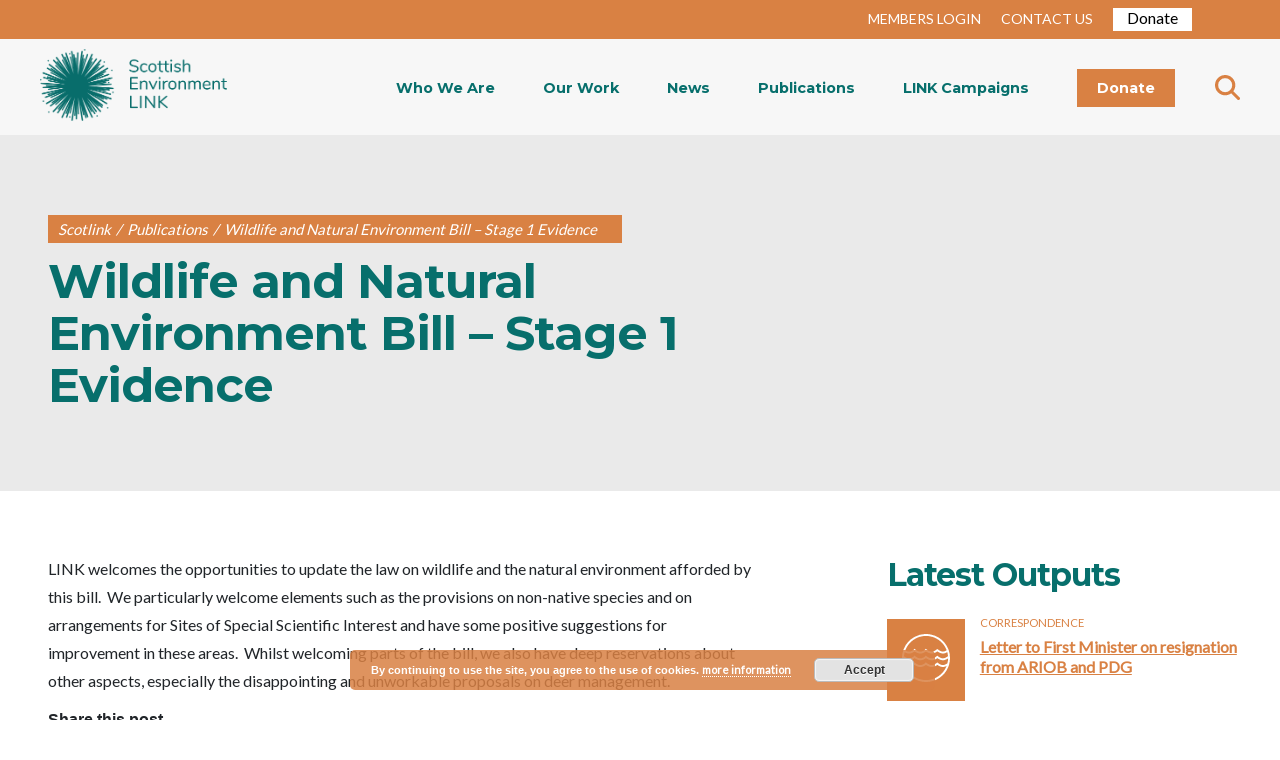

--- FILE ---
content_type: text/html; charset=UTF-8
request_url: https://www.scotlink.org/publication/wildlife-and-natural-environment-bill-stage-1-evidence/
body_size: 17248
content:
<!DOCTYPE html>
<html lang="en-GB">

<head>

  <!-- Google tag (gtag.js) -->
  <script async src="https://www.googletagmanager.com/gtag/js?id=G-WRH0HF2PGD"></script>
  <script>
    window.dataLayer = window.dataLayer || [];

    function gtag() {
      dataLayer.push(arguments);
    }
    gtag('js', new Date());

    gtag('config', 'G-WRH0HF2PGD');
  </script>


  <meta charset="UTF-8" />
  <link rel="profile" href="http://gmpg.org/xfn/11" />
  <link rel="pingback" href="" />
  <meta name="viewport" content="width=device-width, initial-scale=1.0">
  <link href="https://fonts.googleapis.com/css?family=Lato&display=swap" rel="stylesheet">
  <link href="https://fonts.googleapis.com/css?family=Montserrat:400,700&display=swap" rel="stylesheet">
  <link href="https://stackpath.bootstrapcdn.com/font-awesome/4.7.0/css/font-awesome.min.css" rel="stylesheet">

  <link href="https://www.scotlink.org/wp-content/themes/scotlink/plugins/slick-1.8.1/slick/slick.css" rel="stylesheet">
  <link href="https://www.scotlink.org/wp-content/themes/scotlink/plugins/slick-1.8.1/slick/slick-theme.css" rel="stylesheet">
  <link href="https://www.scotlink.org/wp-content/themes/scotlink/css/bootstrap/bootstrap.min.css" rel="stylesheet">
  <link href="https://www.scotlink.org/wp-content/themes/scotlink/plugins/hamburger/hamburgers.css" rel="stylesheet">
  <link rel="stylesheet" href="https://www.scotlink.org/wp-content/themes/scotlink/style.css">
  <link href="https://netdna.bootstrapcdn.com/font-awesome/3.2.1/css/font-awesome.css" rel="stylesheet">
  <script src="https://www.scotlink.org/wp-content/themes/scotlink/js/jquery.js"></script>
  <script src="https://code.jquery.com/jquery-3.4.1.min.js" integrity="sha256-CSXorXvZcTkaix6Yvo6HppcZGetbYMGWSFlBw8HfCJo=" crossorigin="anonymous"></script>
  <link rel="stylesheet" href="https://kit.fontawesome.com/c68b639a3c.css" crossorigin="anonymous">
  <link href="https://use.fontawesome.com/releases/v5.0.6/css/all.css" rel="stylesheet">
  <title>Wildlife and Natural Environment Bill &#8211; Stage 1 Evidence &#8211; Scotlink</title>
<meta name='robots' content='max-image-preview:large' />
<script type='application/javascript'  id='pys-version-script'>console.log('PixelYourSite Free version 11.1.5.2');</script>
<link rel='dns-prefetch' href='//www.googletagmanager.com' />
<link rel='dns-prefetch' href='//stats.wp.com' />
<link rel='preconnect' href='//i0.wp.com' />
<link rel='preconnect' href='//c0.wp.com' />
<link rel="alternate" title="oEmbed (JSON)" type="application/json+oembed" href="https://www.scotlink.org/wp-json/oembed/1.0/embed?url=https%3A%2F%2Fwww.scotlink.org%2Fpublication%2Fwildlife-and-natural-environment-bill-stage-1-evidence%2F" />
<link rel="alternate" title="oEmbed (XML)" type="text/xml+oembed" href="https://www.scotlink.org/wp-json/oembed/1.0/embed?url=https%3A%2F%2Fwww.scotlink.org%2Fpublication%2Fwildlife-and-natural-environment-bill-stage-1-evidence%2F&#038;format=xml" />
<style id='wp-img-auto-sizes-contain-inline-css' type='text/css'>
img:is([sizes=auto i],[sizes^="auto," i]){contain-intrinsic-size:3000px 1500px}
/*# sourceURL=wp-img-auto-sizes-contain-inline-css */
</style>
<link rel='stylesheet' id='wpra-lightbox-css' href='https://www.scotlink.org/wp-content/plugins/wp-rss-aggregator/core/css/jquery-colorbox.css?ver=1.4.33' type='text/css' media='all' />
<style id='wp-emoji-styles-inline-css' type='text/css'>

	img.wp-smiley, img.emoji {
		display: inline !important;
		border: none !important;
		box-shadow: none !important;
		height: 1em !important;
		width: 1em !important;
		margin: 0 0.07em !important;
		vertical-align: -0.1em !important;
		background: none !important;
		padding: 0 !important;
	}
/*# sourceURL=wp-emoji-styles-inline-css */
</style>
<style id='wp-block-library-inline-css' type='text/css'>
:root{--wp-block-synced-color:#7a00df;--wp-block-synced-color--rgb:122,0,223;--wp-bound-block-color:var(--wp-block-synced-color);--wp-editor-canvas-background:#ddd;--wp-admin-theme-color:#007cba;--wp-admin-theme-color--rgb:0,124,186;--wp-admin-theme-color-darker-10:#006ba1;--wp-admin-theme-color-darker-10--rgb:0,107,160.5;--wp-admin-theme-color-darker-20:#005a87;--wp-admin-theme-color-darker-20--rgb:0,90,135;--wp-admin-border-width-focus:2px}@media (min-resolution:192dpi){:root{--wp-admin-border-width-focus:1.5px}}.wp-element-button{cursor:pointer}:root .has-very-light-gray-background-color{background-color:#eee}:root .has-very-dark-gray-background-color{background-color:#313131}:root .has-very-light-gray-color{color:#eee}:root .has-very-dark-gray-color{color:#313131}:root .has-vivid-green-cyan-to-vivid-cyan-blue-gradient-background{background:linear-gradient(135deg,#00d084,#0693e3)}:root .has-purple-crush-gradient-background{background:linear-gradient(135deg,#34e2e4,#4721fb 50%,#ab1dfe)}:root .has-hazy-dawn-gradient-background{background:linear-gradient(135deg,#faaca8,#dad0ec)}:root .has-subdued-olive-gradient-background{background:linear-gradient(135deg,#fafae1,#67a671)}:root .has-atomic-cream-gradient-background{background:linear-gradient(135deg,#fdd79a,#004a59)}:root .has-nightshade-gradient-background{background:linear-gradient(135deg,#330968,#31cdcf)}:root .has-midnight-gradient-background{background:linear-gradient(135deg,#020381,#2874fc)}:root{--wp--preset--font-size--normal:16px;--wp--preset--font-size--huge:42px}.has-regular-font-size{font-size:1em}.has-larger-font-size{font-size:2.625em}.has-normal-font-size{font-size:var(--wp--preset--font-size--normal)}.has-huge-font-size{font-size:var(--wp--preset--font-size--huge)}.has-text-align-center{text-align:center}.has-text-align-left{text-align:left}.has-text-align-right{text-align:right}.has-fit-text{white-space:nowrap!important}#end-resizable-editor-section{display:none}.aligncenter{clear:both}.items-justified-left{justify-content:flex-start}.items-justified-center{justify-content:center}.items-justified-right{justify-content:flex-end}.items-justified-space-between{justify-content:space-between}.screen-reader-text{border:0;clip-path:inset(50%);height:1px;margin:-1px;overflow:hidden;padding:0;position:absolute;width:1px;word-wrap:normal!important}.screen-reader-text:focus{background-color:#ddd;clip-path:none;color:#444;display:block;font-size:1em;height:auto;left:5px;line-height:normal;padding:15px 23px 14px;text-decoration:none;top:5px;width:auto;z-index:100000}html :where(.has-border-color){border-style:solid}html :where([style*=border-top-color]){border-top-style:solid}html :where([style*=border-right-color]){border-right-style:solid}html :where([style*=border-bottom-color]){border-bottom-style:solid}html :where([style*=border-left-color]){border-left-style:solid}html :where([style*=border-width]){border-style:solid}html :where([style*=border-top-width]){border-top-style:solid}html :where([style*=border-right-width]){border-right-style:solid}html :where([style*=border-bottom-width]){border-bottom-style:solid}html :where([style*=border-left-width]){border-left-style:solid}html :where(img[class*=wp-image-]){height:auto;max-width:100%}:where(figure){margin:0 0 1em}html :where(.is-position-sticky){--wp-admin--admin-bar--position-offset:var(--wp-admin--admin-bar--height,0px)}@media screen and (max-width:600px){html :where(.is-position-sticky){--wp-admin--admin-bar--position-offset:0px}}

/*# sourceURL=wp-block-library-inline-css */
</style><style id='global-styles-inline-css' type='text/css'>
:root{--wp--preset--aspect-ratio--square: 1;--wp--preset--aspect-ratio--4-3: 4/3;--wp--preset--aspect-ratio--3-4: 3/4;--wp--preset--aspect-ratio--3-2: 3/2;--wp--preset--aspect-ratio--2-3: 2/3;--wp--preset--aspect-ratio--16-9: 16/9;--wp--preset--aspect-ratio--9-16: 9/16;--wp--preset--color--black: #000000;--wp--preset--color--cyan-bluish-gray: #abb8c3;--wp--preset--color--white: #ffffff;--wp--preset--color--pale-pink: #f78da7;--wp--preset--color--vivid-red: #cf2e2e;--wp--preset--color--luminous-vivid-orange: #ff6900;--wp--preset--color--luminous-vivid-amber: #fcb900;--wp--preset--color--light-green-cyan: #7bdcb5;--wp--preset--color--vivid-green-cyan: #00d084;--wp--preset--color--pale-cyan-blue: #8ed1fc;--wp--preset--color--vivid-cyan-blue: #0693e3;--wp--preset--color--vivid-purple: #9b51e0;--wp--preset--gradient--vivid-cyan-blue-to-vivid-purple: linear-gradient(135deg,rgb(6,147,227) 0%,rgb(155,81,224) 100%);--wp--preset--gradient--light-green-cyan-to-vivid-green-cyan: linear-gradient(135deg,rgb(122,220,180) 0%,rgb(0,208,130) 100%);--wp--preset--gradient--luminous-vivid-amber-to-luminous-vivid-orange: linear-gradient(135deg,rgb(252,185,0) 0%,rgb(255,105,0) 100%);--wp--preset--gradient--luminous-vivid-orange-to-vivid-red: linear-gradient(135deg,rgb(255,105,0) 0%,rgb(207,46,46) 100%);--wp--preset--gradient--very-light-gray-to-cyan-bluish-gray: linear-gradient(135deg,rgb(238,238,238) 0%,rgb(169,184,195) 100%);--wp--preset--gradient--cool-to-warm-spectrum: linear-gradient(135deg,rgb(74,234,220) 0%,rgb(151,120,209) 20%,rgb(207,42,186) 40%,rgb(238,44,130) 60%,rgb(251,105,98) 80%,rgb(254,248,76) 100%);--wp--preset--gradient--blush-light-purple: linear-gradient(135deg,rgb(255,206,236) 0%,rgb(152,150,240) 100%);--wp--preset--gradient--blush-bordeaux: linear-gradient(135deg,rgb(254,205,165) 0%,rgb(254,45,45) 50%,rgb(107,0,62) 100%);--wp--preset--gradient--luminous-dusk: linear-gradient(135deg,rgb(255,203,112) 0%,rgb(199,81,192) 50%,rgb(65,88,208) 100%);--wp--preset--gradient--pale-ocean: linear-gradient(135deg,rgb(255,245,203) 0%,rgb(182,227,212) 50%,rgb(51,167,181) 100%);--wp--preset--gradient--electric-grass: linear-gradient(135deg,rgb(202,248,128) 0%,rgb(113,206,126) 100%);--wp--preset--gradient--midnight: linear-gradient(135deg,rgb(2,3,129) 0%,rgb(40,116,252) 100%);--wp--preset--font-size--small: 13px;--wp--preset--font-size--medium: 20px;--wp--preset--font-size--large: 36px;--wp--preset--font-size--x-large: 42px;--wp--preset--spacing--20: 0.44rem;--wp--preset--spacing--30: 0.67rem;--wp--preset--spacing--40: 1rem;--wp--preset--spacing--50: 1.5rem;--wp--preset--spacing--60: 2.25rem;--wp--preset--spacing--70: 3.38rem;--wp--preset--spacing--80: 5.06rem;--wp--preset--shadow--natural: 6px 6px 9px rgba(0, 0, 0, 0.2);--wp--preset--shadow--deep: 12px 12px 50px rgba(0, 0, 0, 0.4);--wp--preset--shadow--sharp: 6px 6px 0px rgba(0, 0, 0, 0.2);--wp--preset--shadow--outlined: 6px 6px 0px -3px rgb(255, 255, 255), 6px 6px rgb(0, 0, 0);--wp--preset--shadow--crisp: 6px 6px 0px rgb(0, 0, 0);}:where(.is-layout-flex){gap: 0.5em;}:where(.is-layout-grid){gap: 0.5em;}body .is-layout-flex{display: flex;}.is-layout-flex{flex-wrap: wrap;align-items: center;}.is-layout-flex > :is(*, div){margin: 0;}body .is-layout-grid{display: grid;}.is-layout-grid > :is(*, div){margin: 0;}:where(.wp-block-columns.is-layout-flex){gap: 2em;}:where(.wp-block-columns.is-layout-grid){gap: 2em;}:where(.wp-block-post-template.is-layout-flex){gap: 1.25em;}:where(.wp-block-post-template.is-layout-grid){gap: 1.25em;}.has-black-color{color: var(--wp--preset--color--black) !important;}.has-cyan-bluish-gray-color{color: var(--wp--preset--color--cyan-bluish-gray) !important;}.has-white-color{color: var(--wp--preset--color--white) !important;}.has-pale-pink-color{color: var(--wp--preset--color--pale-pink) !important;}.has-vivid-red-color{color: var(--wp--preset--color--vivid-red) !important;}.has-luminous-vivid-orange-color{color: var(--wp--preset--color--luminous-vivid-orange) !important;}.has-luminous-vivid-amber-color{color: var(--wp--preset--color--luminous-vivid-amber) !important;}.has-light-green-cyan-color{color: var(--wp--preset--color--light-green-cyan) !important;}.has-vivid-green-cyan-color{color: var(--wp--preset--color--vivid-green-cyan) !important;}.has-pale-cyan-blue-color{color: var(--wp--preset--color--pale-cyan-blue) !important;}.has-vivid-cyan-blue-color{color: var(--wp--preset--color--vivid-cyan-blue) !important;}.has-vivid-purple-color{color: var(--wp--preset--color--vivid-purple) !important;}.has-black-background-color{background-color: var(--wp--preset--color--black) !important;}.has-cyan-bluish-gray-background-color{background-color: var(--wp--preset--color--cyan-bluish-gray) !important;}.has-white-background-color{background-color: var(--wp--preset--color--white) !important;}.has-pale-pink-background-color{background-color: var(--wp--preset--color--pale-pink) !important;}.has-vivid-red-background-color{background-color: var(--wp--preset--color--vivid-red) !important;}.has-luminous-vivid-orange-background-color{background-color: var(--wp--preset--color--luminous-vivid-orange) !important;}.has-luminous-vivid-amber-background-color{background-color: var(--wp--preset--color--luminous-vivid-amber) !important;}.has-light-green-cyan-background-color{background-color: var(--wp--preset--color--light-green-cyan) !important;}.has-vivid-green-cyan-background-color{background-color: var(--wp--preset--color--vivid-green-cyan) !important;}.has-pale-cyan-blue-background-color{background-color: var(--wp--preset--color--pale-cyan-blue) !important;}.has-vivid-cyan-blue-background-color{background-color: var(--wp--preset--color--vivid-cyan-blue) !important;}.has-vivid-purple-background-color{background-color: var(--wp--preset--color--vivid-purple) !important;}.has-black-border-color{border-color: var(--wp--preset--color--black) !important;}.has-cyan-bluish-gray-border-color{border-color: var(--wp--preset--color--cyan-bluish-gray) !important;}.has-white-border-color{border-color: var(--wp--preset--color--white) !important;}.has-pale-pink-border-color{border-color: var(--wp--preset--color--pale-pink) !important;}.has-vivid-red-border-color{border-color: var(--wp--preset--color--vivid-red) !important;}.has-luminous-vivid-orange-border-color{border-color: var(--wp--preset--color--luminous-vivid-orange) !important;}.has-luminous-vivid-amber-border-color{border-color: var(--wp--preset--color--luminous-vivid-amber) !important;}.has-light-green-cyan-border-color{border-color: var(--wp--preset--color--light-green-cyan) !important;}.has-vivid-green-cyan-border-color{border-color: var(--wp--preset--color--vivid-green-cyan) !important;}.has-pale-cyan-blue-border-color{border-color: var(--wp--preset--color--pale-cyan-blue) !important;}.has-vivid-cyan-blue-border-color{border-color: var(--wp--preset--color--vivid-cyan-blue) !important;}.has-vivid-purple-border-color{border-color: var(--wp--preset--color--vivid-purple) !important;}.has-vivid-cyan-blue-to-vivid-purple-gradient-background{background: var(--wp--preset--gradient--vivid-cyan-blue-to-vivid-purple) !important;}.has-light-green-cyan-to-vivid-green-cyan-gradient-background{background: var(--wp--preset--gradient--light-green-cyan-to-vivid-green-cyan) !important;}.has-luminous-vivid-amber-to-luminous-vivid-orange-gradient-background{background: var(--wp--preset--gradient--luminous-vivid-amber-to-luminous-vivid-orange) !important;}.has-luminous-vivid-orange-to-vivid-red-gradient-background{background: var(--wp--preset--gradient--luminous-vivid-orange-to-vivid-red) !important;}.has-very-light-gray-to-cyan-bluish-gray-gradient-background{background: var(--wp--preset--gradient--very-light-gray-to-cyan-bluish-gray) !important;}.has-cool-to-warm-spectrum-gradient-background{background: var(--wp--preset--gradient--cool-to-warm-spectrum) !important;}.has-blush-light-purple-gradient-background{background: var(--wp--preset--gradient--blush-light-purple) !important;}.has-blush-bordeaux-gradient-background{background: var(--wp--preset--gradient--blush-bordeaux) !important;}.has-luminous-dusk-gradient-background{background: var(--wp--preset--gradient--luminous-dusk) !important;}.has-pale-ocean-gradient-background{background: var(--wp--preset--gradient--pale-ocean) !important;}.has-electric-grass-gradient-background{background: var(--wp--preset--gradient--electric-grass) !important;}.has-midnight-gradient-background{background: var(--wp--preset--gradient--midnight) !important;}.has-small-font-size{font-size: var(--wp--preset--font-size--small) !important;}.has-medium-font-size{font-size: var(--wp--preset--font-size--medium) !important;}.has-large-font-size{font-size: var(--wp--preset--font-size--large) !important;}.has-x-large-font-size{font-size: var(--wp--preset--font-size--x-large) !important;}
/*# sourceURL=global-styles-inline-css */
</style>

<style id='classic-theme-styles-inline-css' type='text/css'>
/*! This file is auto-generated */
.wp-block-button__link{color:#fff;background-color:#32373c;border-radius:9999px;box-shadow:none;text-decoration:none;padding:calc(.667em + 2px) calc(1.333em + 2px);font-size:1.125em}.wp-block-file__button{background:#32373c;color:#fff;text-decoration:none}
/*# sourceURL=/wp-includes/css/classic-themes.min.css */
</style>
<link rel='stylesheet' id='convertkit-broadcasts-css' href='https://www.scotlink.org/wp-content/plugins/convertkit/resources/frontend/css/broadcasts.css?ver=3.0.8' type='text/css' media='all' />
<link rel='stylesheet' id='convertkit-button-css' href='https://www.scotlink.org/wp-content/plugins/convertkit/resources/frontend/css/button.css?ver=3.0.8' type='text/css' media='all' />
<style id='wp-block-button-inline-css' type='text/css'>
.wp-block-button__link{align-content:center;box-sizing:border-box;cursor:pointer;display:inline-block;height:100%;text-align:center;word-break:break-word}.wp-block-button__link.aligncenter{text-align:center}.wp-block-button__link.alignright{text-align:right}:where(.wp-block-button__link){border-radius:9999px;box-shadow:none;padding:calc(.667em + 2px) calc(1.333em + 2px);text-decoration:none}.wp-block-button[style*=text-decoration] .wp-block-button__link{text-decoration:inherit}.wp-block-buttons>.wp-block-button.has-custom-width{max-width:none}.wp-block-buttons>.wp-block-button.has-custom-width .wp-block-button__link{width:100%}.wp-block-buttons>.wp-block-button.has-custom-font-size .wp-block-button__link{font-size:inherit}.wp-block-buttons>.wp-block-button.wp-block-button__width-25{width:calc(25% - var(--wp--style--block-gap, .5em)*.75)}.wp-block-buttons>.wp-block-button.wp-block-button__width-50{width:calc(50% - var(--wp--style--block-gap, .5em)*.5)}.wp-block-buttons>.wp-block-button.wp-block-button__width-75{width:calc(75% - var(--wp--style--block-gap, .5em)*.25)}.wp-block-buttons>.wp-block-button.wp-block-button__width-100{flex-basis:100%;width:100%}.wp-block-buttons.is-vertical>.wp-block-button.wp-block-button__width-25{width:25%}.wp-block-buttons.is-vertical>.wp-block-button.wp-block-button__width-50{width:50%}.wp-block-buttons.is-vertical>.wp-block-button.wp-block-button__width-75{width:75%}.wp-block-button.is-style-squared,.wp-block-button__link.wp-block-button.is-style-squared{border-radius:0}.wp-block-button.no-border-radius,.wp-block-button__link.no-border-radius{border-radius:0!important}:root :where(.wp-block-button .wp-block-button__link.is-style-outline),:root :where(.wp-block-button.is-style-outline>.wp-block-button__link){border:2px solid;padding:.667em 1.333em}:root :where(.wp-block-button .wp-block-button__link.is-style-outline:not(.has-text-color)),:root :where(.wp-block-button.is-style-outline>.wp-block-button__link:not(.has-text-color)){color:currentColor}:root :where(.wp-block-button .wp-block-button__link.is-style-outline:not(.has-background)),:root :where(.wp-block-button.is-style-outline>.wp-block-button__link:not(.has-background)){background-color:initial;background-image:none}
/*# sourceURL=https://www.scotlink.org/wp-includes/blocks/button/style.min.css */
</style>
<link rel='stylesheet' id='convertkit-form-css' href='https://www.scotlink.org/wp-content/plugins/convertkit/resources/frontend/css/form.css?ver=3.0.8' type='text/css' media='all' />
<link rel='stylesheet' id='convertkit-form-builder-field-css' href='https://www.scotlink.org/wp-content/plugins/convertkit/resources/frontend/css/form-builder.css?ver=3.0.8' type='text/css' media='all' />
<link rel='stylesheet' id='convertkit-form-builder-css' href='https://www.scotlink.org/wp-content/plugins/convertkit/resources/frontend/css/form-builder.css?ver=3.0.8' type='text/css' media='all' />
<link rel='stylesheet' id='tablet_css-css' href='https://www.scotlink.org/wp-content/themes/scotlink/css/tablet.css?ver=6.9' type='text/css' media='all' />
<link rel='stylesheet' id='mobile_css-css' href='https://www.scotlink.org/wp-content/themes/scotlink/css/mobile.css?ver=6.9' type='text/css' media='all' />
<link rel='stylesheet' id='css_styles-css' href='https://www.scotlink.org/wp-content/themes/scotlink/style.css?ver=1768843759' type='text/css' media='all' />
<link rel='stylesheet' id='ie_fixes-css' href='https://www.scotlink.org/wp-content/themes/scotlink/ie-fixes.css?ver=6.9' type='text/css' media='all' />
<link rel='stylesheet' id='magnific-popup-css' href='https://www.scotlink.org/wp-content/themes/scotlink/plugins/magnific-popup/magnific-popup.css?ver=6.9' type='text/css' media='all' />
<link rel='stylesheet' id='heateor_sss_frontend_css-css' href='https://www.scotlink.org/wp-content/plugins/sassy-social-share/public/css/sassy-social-share-public.css?ver=3.3.79' type='text/css' media='all' />
<style id='heateor_sss_frontend_css-inline-css' type='text/css'>
.heateor_sss_button_instagram span.heateor_sss_svg,a.heateor_sss_instagram span.heateor_sss_svg{background:radial-gradient(circle at 30% 107%,#fdf497 0,#fdf497 5%,#fd5949 45%,#d6249f 60%,#285aeb 90%)}.heateor_sss_horizontal_sharing .heateor_sss_svg,.heateor_sss_standard_follow_icons_container .heateor_sss_svg{color:#fff;border-width:0px;border-style:solid;border-color:transparent}.heateor_sss_horizontal_sharing .heateorSssTCBackground{color:#666}.heateor_sss_horizontal_sharing span.heateor_sss_svg:hover,.heateor_sss_standard_follow_icons_container span.heateor_sss_svg:hover{border-color:transparent;}.heateor_sss_vertical_sharing span.heateor_sss_svg,.heateor_sss_floating_follow_icons_container span.heateor_sss_svg{color:#fff;border-width:0px;border-style:solid;border-color:transparent;}.heateor_sss_vertical_sharing .heateorSssTCBackground{color:#666;}.heateor_sss_vertical_sharing span.heateor_sss_svg:hover,.heateor_sss_floating_follow_icons_container span.heateor_sss_svg:hover{border-color:transparent;}@media screen and (max-width:783px) {.heateor_sss_vertical_sharing{display:none!important}}
/*# sourceURL=heateor_sss_frontend_css-inline-css */
</style>
<script type="text/javascript" src="https://c0.wp.com/c/6.9/wp-includes/js/jquery/jquery.min.js" id="jquery-core-js"></script>
<script type="text/javascript" src="https://c0.wp.com/c/6.9/wp-includes/js/jquery/jquery-migrate.min.js" id="jquery-migrate-js"></script>
<script type="text/javascript" src="https://www.scotlink.org/wp-content/plugins/pixelyoursite/dist/scripts/jquery.bind-first-0.2.3.min.js?ver=0.2.3" id="jquery-bind-first-js"></script>
<script type="text/javascript" src="https://www.scotlink.org/wp-content/plugins/pixelyoursite/dist/scripts/js.cookie-2.1.3.min.js?ver=2.1.3" id="js-cookie-pys-js"></script>
<script type="text/javascript" src="https://www.scotlink.org/wp-content/plugins/pixelyoursite/dist/scripts/tld.min.js?ver=2.3.1" id="js-tld-js"></script>
<script type="text/javascript" id="pys-js-extra">
/* <![CDATA[ */
var pysOptions = {"staticEvents":{"facebook":{"init_event":[{"delay":0,"type":"static","ajaxFire":false,"name":"PageView","pixelIds":["249820860650941"],"eventID":"e32dd3a6-9f07-41e0-9fe7-650399fb30f0","params":{"page_title":"Wildlife and Natural Environment Bill \u2013 Stage 1 Evidence","post_type":"publication","post_id":1126,"plugin":"PixelYourSite","user_role":"guest","event_url":"www.scotlink.org/publication/wildlife-and-natural-environment-bill-stage-1-evidence/"},"e_id":"init_event","ids":[],"hasTimeWindow":false,"timeWindow":0,"woo_order":"","edd_order":""}]}},"dynamicEvents":{"automatic_event_form":{"facebook":{"delay":0,"type":"dyn","name":"Form","pixelIds":["249820860650941"],"eventID":"32f04f14-86a1-462a-a2c4-258ed2681b19","params":{"page_title":"Wildlife and Natural Environment Bill \u2013 Stage 1 Evidence","post_type":"publication","post_id":1126,"plugin":"PixelYourSite","user_role":"guest","event_url":"www.scotlink.org/publication/wildlife-and-natural-environment-bill-stage-1-evidence/"},"e_id":"automatic_event_form","ids":[],"hasTimeWindow":false,"timeWindow":0,"woo_order":"","edd_order":""}},"automatic_event_download":{"facebook":{"delay":0,"type":"dyn","name":"Download","extensions":["","doc","exe","js","pdf","ppt","tgz","zip","xls"],"pixelIds":["249820860650941"],"eventID":"7d835425-f5ad-4ffa-a554-53e4afeb3482","params":{"page_title":"Wildlife and Natural Environment Bill \u2013 Stage 1 Evidence","post_type":"publication","post_id":1126,"plugin":"PixelYourSite","user_role":"guest","event_url":"www.scotlink.org/publication/wildlife-and-natural-environment-bill-stage-1-evidence/"},"e_id":"automatic_event_download","ids":[],"hasTimeWindow":false,"timeWindow":0,"woo_order":"","edd_order":""}},"automatic_event_comment":{"facebook":{"delay":0,"type":"dyn","name":"Comment","pixelIds":["249820860650941"],"eventID":"ca24fbc6-8501-4822-94de-bf974a75d609","params":{"page_title":"Wildlife and Natural Environment Bill \u2013 Stage 1 Evidence","post_type":"publication","post_id":1126,"plugin":"PixelYourSite","user_role":"guest","event_url":"www.scotlink.org/publication/wildlife-and-natural-environment-bill-stage-1-evidence/"},"e_id":"automatic_event_comment","ids":[],"hasTimeWindow":false,"timeWindow":0,"woo_order":"","edd_order":""}}},"triggerEvents":[],"triggerEventTypes":[],"facebook":{"pixelIds":["249820860650941"],"advancedMatching":[],"advancedMatchingEnabled":false,"removeMetadata":false,"wooVariableAsSimple":false,"serverApiEnabled":false,"wooCRSendFromServer":false,"send_external_id":null,"enabled_medical":false,"do_not_track_medical_param":["event_url","post_title","page_title","landing_page","content_name","categories","category_name","tags"],"meta_ldu":false},"debug":"","siteUrl":"https://www.scotlink.org","ajaxUrl":"https://www.scotlink.org/wp-admin/admin-ajax.php","ajax_event":"0c1dfd657e","enable_remove_download_url_param":"1","cookie_duration":"7","last_visit_duration":"60","enable_success_send_form":"","ajaxForServerEvent":"1","ajaxForServerStaticEvent":"1","useSendBeacon":"1","send_external_id":"1","external_id_expire":"180","track_cookie_for_subdomains":"1","google_consent_mode":"1","gdpr":{"ajax_enabled":false,"all_disabled_by_api":false,"facebook_disabled_by_api":false,"analytics_disabled_by_api":false,"google_ads_disabled_by_api":false,"pinterest_disabled_by_api":false,"bing_disabled_by_api":false,"reddit_disabled_by_api":false,"externalID_disabled_by_api":false,"facebook_prior_consent_enabled":true,"analytics_prior_consent_enabled":true,"google_ads_prior_consent_enabled":null,"pinterest_prior_consent_enabled":true,"bing_prior_consent_enabled":true,"cookiebot_integration_enabled":false,"cookiebot_facebook_consent_category":"marketing","cookiebot_analytics_consent_category":"statistics","cookiebot_tiktok_consent_category":"marketing","cookiebot_google_ads_consent_category":"marketing","cookiebot_pinterest_consent_category":"marketing","cookiebot_bing_consent_category":"marketing","consent_magic_integration_enabled":false,"real_cookie_banner_integration_enabled":false,"cookie_notice_integration_enabled":false,"cookie_law_info_integration_enabled":false,"analytics_storage":{"enabled":true,"value":"granted","filter":false},"ad_storage":{"enabled":true,"value":"granted","filter":false},"ad_user_data":{"enabled":true,"value":"granted","filter":false},"ad_personalization":{"enabled":true,"value":"granted","filter":false}},"cookie":{"disabled_all_cookie":false,"disabled_start_session_cookie":false,"disabled_advanced_form_data_cookie":false,"disabled_landing_page_cookie":false,"disabled_first_visit_cookie":false,"disabled_trafficsource_cookie":false,"disabled_utmTerms_cookie":false,"disabled_utmId_cookie":false},"tracking_analytics":{"TrafficSource":"direct","TrafficLanding":"undefined","TrafficUtms":[],"TrafficUtmsId":[]},"GATags":{"ga_datalayer_type":"default","ga_datalayer_name":"dataLayerPYS"},"woo":{"enabled":false},"edd":{"enabled":false},"cache_bypass":"1768843759"};
//# sourceURL=pys-js-extra
/* ]]> */
</script>
<script type="text/javascript" src="https://www.scotlink.org/wp-content/plugins/pixelyoursite/dist/scripts/public.js?ver=11.1.5.2" id="pys-js"></script>

<!-- Google tag (gtag.js) snippet added by Site Kit -->
<!-- Google Analytics snippet added by Site Kit -->
<script type="text/javascript" src="https://www.googletagmanager.com/gtag/js?id=GT-WF7LVNT" id="google_gtagjs-js" async></script>
<script type="text/javascript" id="google_gtagjs-js-after">
/* <![CDATA[ */
window.dataLayer = window.dataLayer || [];function gtag(){dataLayer.push(arguments);}
gtag("set","linker",{"domains":["www.scotlink.org"]});
gtag("js", new Date());
gtag("set", "developer_id.dZTNiMT", true);
gtag("config", "GT-WF7LVNT", {"googlesitekit_post_type":"publication"});
 window._googlesitekit = window._googlesitekit || {}; window._googlesitekit.throttledEvents = []; window._googlesitekit.gtagEvent = (name, data) => { var key = JSON.stringify( { name, data } ); if ( !! window._googlesitekit.throttledEvents[ key ] ) { return; } window._googlesitekit.throttledEvents[ key ] = true; setTimeout( () => { delete window._googlesitekit.throttledEvents[ key ]; }, 5 ); gtag( "event", name, { ...data, event_source: "site-kit" } ); }; 
//# sourceURL=google_gtagjs-js-after
/* ]]> */
</script>
<link rel="https://api.w.org/" href="https://www.scotlink.org/wp-json/" /><link rel="alternate" title="JSON" type="application/json" href="https://www.scotlink.org/wp-json/wp/v2/publication/1126" /><meta name="generator" content="WordPress 6.9" />
<link rel="canonical" href="https://www.scotlink.org/publication/wildlife-and-natural-environment-bill-stage-1-evidence/" />
<link rel='shortlink' href='https://www.scotlink.org/?p=1126' />
<meta name="generator" content="Site Kit by Google 1.170.0" />	<style>img#wpstats{display:none}</style>
		<link rel="icon" href="https://i0.wp.com/www.scotlink.org/wp-content/uploads/2019/11/cropped-favicon.jpg?fit=32%2C32&#038;ssl=1" sizes="32x32" />
<link rel="icon" href="https://i0.wp.com/www.scotlink.org/wp-content/uploads/2019/11/cropped-favicon.jpg?fit=192%2C192&#038;ssl=1" sizes="192x192" />
<link rel="apple-touch-icon" href="https://i0.wp.com/www.scotlink.org/wp-content/uploads/2019/11/cropped-favicon.jpg?fit=180%2C180&#038;ssl=1" />
<meta name="msapplication-TileImage" content="https://i0.wp.com/www.scotlink.org/wp-content/uploads/2019/11/cropped-favicon.jpg?fit=270%2C270&#038;ssl=1" />
<link rel='stylesheet' id='basecss-css' href='https://www.scotlink.org/wp-content/plugins/eu-cookie-law/css/style.css?ver=6.9' type='text/css' media='all' />
</head>

<body class="wp-singular publication-template-default single single-publication postid-1126 wp-embed-responsive wp-theme-scotlink publication-wildlife-and-natural-environment-bill-stage-1-evidence">



    <header class="">

    <!-- Top Navbar -->
    <div class="top-page">
      <ul>
                  <li><a href="https://www.scotlink.org/login">MEMBERS LOGIN</a></li>
                <li><a href="https://www.scotlink.org/contact-us">CONTACT US</a></li>
        <li>
          <!-- <div id="CAFDonateButtonContainer"></div>
          <script type="text/javascript">
            var caf_BeneficiaryCampaignId = 15014;
            document.write(unescape('%3Cscript id="CAFDonateButtonLoader_script" src="https://cafdonate.cafonline.org/js/CAF.DonateButtonLoader_script.js" type="text/javascript"%3E%3C/script%3E'));
          </script> -->
          <a href="https://www.scotlink.org/donate/" class="button btn-white">Donate</a>
        </li>
      </ul>
    </div>

    <style>
      #CAFDonateButtonContainer {
        margin-bottom: 0;
        margin-top: 0;
      }
    </style>

    <!-- Main Navigation -->
    <div class="navbar">

      <!-- Logo -->
      <div class="logo">

        <img src="https://www.scotlink.org/wp-content/themes/scotlink/img/LINK_logo.png" alt="Scotlink Logo">
        <a href="https://www.scotlink.org" class="cover">Home</a>
      </div>

      <div class="right">

        <!-- Main Menu -->
        <div class="main-menu">
          <nav>

            <div class="menu-main-menu-container"><ul id="menu-main-menu" class="menu"><li id="who-we-are" class="menu-item menu-item-type-post_type menu-item-object-page menu-item-has-children menu-item-137"><a href="https://www.scotlink.org/who-we-are/">Who We Are</a>
<ul class="sub-menu">
	<li id="about-us" class="menu-item menu-item-type-post_type menu-item-object-page menu-item-15015"><a href="https://www.scotlink.org/about-us/">About Us</a></li>
	<li id="our-people" class="menu-item menu-item-type-post_type menu-item-object-page menu-item-140"><a href="https://www.scotlink.org/who-we-are/our-people/">Our People</a></li>
	<li id="our-history" class="menu-item menu-item-type-post_type menu-item-object-page menu-item-138"><a href="https://www.scotlink.org/who-we-are/our-history/">Our History</a></li>
	<li id="our-members-supporters" class="menu-item menu-item-type-post_type menu-item-object-page menu-item-139"><a href="https://www.scotlink.org/who-we-are/our-members-supporters/">Our Members &#038; Supporters</a></li>
	<li id="our-supporters" class="menu-item menu-item-type-post_type menu-item-object-page menu-item-141"><a href="https://www.scotlink.org/who-we-are/our-supporters/">Our Funders</a></li>
	<li id="link-representation" class="menu-item menu-item-type-post_type menu-item-object-page menu-item-2307"><a href="https://www.scotlink.org/who-we-are/link-representation/">LINK Representation</a></li>
	<li id="vacancies" class="menu-item menu-item-type-post_type menu-item-object-page menu-item-2306"><a href="https://www.scotlink.org/who-we-are/vacancies/">Opportunities</a></li>
	<li id="get-involved" class="menu-item menu-item-type-post_type menu-item-object-page menu-item-11579"><a href="https://www.scotlink.org/who-we-are/get-involved/">Get Involved</a></li>
</ul>
</li>
<li id="our-work" class="menu-item menu-item-type-post_type menu-item-object-page menu-item-has-children menu-item-142"><a href="https://www.scotlink.org/our-work/">Our Work</a>
<ul class="sub-menu">
	<li id="our-seas" class="menu-item menu-item-type-post_type menu-item-object-page menu-item-144"><a href="https://www.scotlink.org/our-work/our-seas/">Our Seas</a></li>
	<li id="our-land" class="menu-item menu-item-type-post_type menu-item-object-page menu-item-143"><a href="https://www.scotlink.org/our-work/our-land/">Our Land</a></li>
	<li id="our-society" class="menu-item menu-item-type-post_type menu-item-object-page menu-item-145"><a href="https://www.scotlink.org/our-work/our-society/">Our Society</a></li>
</ul>
</li>
<li id="news" class="menu-item menu-item-type-post_type menu-item-object-page menu-item-has-children menu-item-146"><a href="https://www.scotlink.org/news/">News</a>
<ul class="sub-menu">
	<li id="blog" class="menu-item menu-item-type-post_type menu-item-object-page menu-item-147"><a href="https://www.scotlink.org/news/blog/">LINK Thinks</a></li>
	<li id="press-releases" class="menu-item menu-item-type-post_type menu-item-object-page menu-item-149"><a href="https://www.scotlink.org/news/press-releases/">Press Releases</a></li>
	<li id="events" class="menu-item menu-item-type-post_type menu-item-object-page menu-item-148"><a href="https://www.scotlink.org/news/events/">Events</a></li>
</ul>
</li>
<li id="publications" class="menu-item menu-item-type-post_type menu-item-object-page menu-item-has-children menu-item-150"><a href="https://www.scotlink.org/publications/">Publications</a>
<ul class="sub-menu">
	<li id="reports" class="menu-item menu-item-type-post_type menu-item-object-page menu-item-17733"><a href="https://www.scotlink.org/publications/reports/">Reports</a></li>
	<li id="consultation-responses" class="menu-item menu-item-type-custom menu-item-object-custom menu-item-17631"><a href="https://www.scotlink.org/publications/?publication-type=consultations&#038;work-area=all">Consultation Responses</a></li>
	<li id="briefings" class="menu-item menu-item-type-custom menu-item-object-custom menu-item-17632"><a href="https://www.scotlink.org/publications/?publication-type=briefings&#038;work-area=all">Briefings</a></li>
</ul>
</li>
<li id="link-campaigns" class="menu-item menu-item-type-post_type menu-item-object-page menu-item-has-children menu-item-153"><a href="https://www.scotlink.org/link-campaigns/">LINK Campaigns</a>
<ul class="sub-menu">
	<li id="active-campaigns" class="menu-item menu-item-type-custom menu-item-object-custom menu-item-has-children menu-item-16002"><a href="#">Active Campaigns</a>
	<ul class="sub-menu">
		<li id="scotland-loves-nature" class="menu-item menu-item-type-custom menu-item-object-custom menu-item-16595"><a href="https://www.scotlandlovesnature.scot/">Scotland Loves Nature</a></li>
		<li id="save-scottish-seas" class="menu-item menu-item-type-post_type menu-item-object-page menu-item-12899"><a href="https://www.scotlink.org/link-campaigns/save-scottish-seas/">Save Scottish Seas</a></li>
		<li id="nature-champions" class="menu-item menu-item-type-post_type menu-item-object-page menu-item-9883"><a href="https://www.scotlink.org/link-campaigns/nature-champions/">Nature Champions</a></li>
		<li id="a-circular-economy-for-a-fairer-footprint" class="menu-item menu-item-type-post_type menu-item-object-page menu-item-8770"><a href="https://www.scotlink.org/link-campaigns/a-circular-economy-for-a-fairer-footprint/">Circular Scotland</a></li>
		<li id="nature-networks-matter" class="menu-item menu-item-type-post_type menu-item-object-page menu-item-8166"><a href="https://www.scotlink.org/link-campaigns/nature-networks-matter/">Nature Networks Matter</a></li>
		<li id="nature-for-all-resource-hub" class="menu-item menu-item-type-post_type menu-item-object-page menu-item-15757"><a href="https://www.scotlink.org/link-campaigns/nature-for-all-resource-hub/">Nature For All Resource Hub</a></li>
	</ul>
</li>
	<li id="archived-campaigns" class="menu-item menu-item-type-custom menu-item-object-custom menu-item-has-children menu-item-16003"><a href="#">Archived Campaigns</a>
	<ul class="sub-menu">
		<li id="help-us-protect-iconic-landscapes" class="menu-item menu-item-type-post_type menu-item-object-page menu-item-3096"><a href="https://www.scotlink.org/link-campaigns/help-us-protect-iconic-landscapes/">Hill tracks in Scotland</a></li>
		<li id="fight-for-scotlands-nature" class="menu-item menu-item-type-post_type menu-item-object-page menu-item-3095"><a href="https://www.scotlink.org/link-campaigns/fight-for-scotlands-nature/">Fight for Scotland’s Nature</a></li>
		<li id="farm-for-scotlands-future" class="menu-item menu-item-type-post_type menu-item-object-page menu-item-18257"><a href="https://www.scotlink.org/link-campaigns/farm-for-scotlands-future/">Farm for Scotland’s Future</a></li>
	</ul>
</li>
</ul>
</li>
<li id="donate" class="menu-item menu-item-type-post_type menu-item-object-page menu-item-17846"><a href="https://www.scotlink.org/donate/">Donate</a></li>
</ul></div>          </nav>
        </div>

        <div class="search-wrap">

          <div class="searchbox">
            <form role="search" method="get" id="searchform" class="searchform" action="https://www.scotlink.org/">
				<div>
					<label class="screen-reader-text" for="s">Search for:</label>
					<input type="text" value="" name="s" id="s" />
					<input type="submit" id="searchsubmit" value="Search" />
				</div>
			</form>            <div class="icon search">
              <svg xmlns="http://www.w3.org/2000/svg" viewBox="0 0 512 512"><!--!Font Awesome Free 6.5.1 by @fontawesome - https://fontawesome.com License - https://fontawesome.com/license/free Copyright 2024 Fonticons, Inc.--><path d="M416 208c0 45.9-14.9 88.3-40 122.7L502.6 457.4c12.5 12.5 12.5 32.8 0 45.3s-32.8 12.5-45.3 0L330.7 376c-34.4 25.2-76.8 40-122.7 40C93.1 416 0 322.9 0 208S93.1 0 208 0S416 93.1 416 208zM208 352a144 144 0 1 0 0-288 144 144 0 1 0 0 288z"/></svg>            </div>
          </div>

          <div class="icon searchicon">
            <svg xmlns="http://www.w3.org/2000/svg" viewBox="0 0 512 512"><!--!Font Awesome Free 6.5.1 by @fontawesome - https://fontawesome.com License - https://fontawesome.com/license/free Copyright 2024 Fonticons, Inc.--><path d="M416 208c0 45.9-14.9 88.3-40 122.7L502.6 457.4c12.5 12.5 12.5 32.8 0 45.3s-32.8 12.5-45.3 0L330.7 376c-34.4 25.2-76.8 40-122.7 40C93.1 416 0 322.9 0 208S93.1 0 208 0S416 93.1 416 208zM208 352a144 144 0 1 0 0-288 144 144 0 1 0 0 288z"/></svg>          </div>

          <div class="icon search-close">
            <svg xmlns="http://www.w3.org/2000/svg" viewBox="0 0 384 512"><!--!Font Awesome Pro 6.5.1 by @fontawesome - https://fontawesome.com License - https://fontawesome.com/license (Commercial License) Copyright 2024 Fonticons, Inc.--><path d="M345 137c9.4-9.4 9.4-24.6 0-33.9s-24.6-9.4-33.9 0l-119 119L73 103c-9.4-9.4-24.6-9.4-33.9 0s-9.4 24.6 0 33.9l119 119L39 375c-9.4 9.4-9.4 24.6 0 33.9s24.6 9.4 33.9 0l119-119L311 409c9.4 9.4 24.6 9.4 33.9 0s9.4-24.6 0-33.9l-119-119L345 137z"/></svg>          </div>

        </div>

        <!-- Hamburger -->
        <div class="menu-icon">
          <div class="hamburger hamburger--3dx">
            <div class="hamburger-box">
              <div class="hamburger-inner"></div>
            </div>
          </div>
        </div>

      </div>

    </div>
  </header>


  <script>
    $(document).ready(function() {


      // Search

      $('header .searchicon').on('click', function() {
        $('header').addClass('search-open');
      });

      $('header .search-close').on('click', function() {
        $('header').removeClass('search-open');
      });

      let root = window.location.origin;
      let url = root;

      $('header .searchbox .icon').on('click', function() {
        let val = $('header .searchbox input[type="text"]').val();
        window.location.href = url + "/?s=" + val;
      });



      // Background Images

      var pages_with_background = ['page-homepage', 'single-post', 'page-species-champions', 'page-template-template-work-area', 'page-template-template-group'];
      pages_with_background.forEach(function(item, index) {
        if ($('body').hasClass(item)) {
          $('header').addClass('with-background');
        }
      });

      // Menus

      $('.main-menu nav .menu li.menu-item-has-children').on('click', function() {

        // Show the sub menu
        if (!$(this).hasClass('open')) {
          $(this).addClass('open');
          $(this).find('ul.sub-menu').slideDown();
        } else {
          $(this).removeClass('open');
          $(this).find('ul.sub-menu').slideUp();
        }

      });

      // Internet Explorer 6-11
      var isIE = /*@cc_on!@*/ false || !!document.documentMode;

      if (isIE) {
        $('body').addClass('internet-explorer');
      }

    });
  </script>

  <script>
    window.FontAwesomeConfig = {
      searchPseudoElements: true
    }
  </script>

<div class="page-banner">

  <!-- Breadcrumb -->
  <div class="breadcrumbs">
    <div class="content">
      <span property="itemListElement" typeof="ListItem"><a property="item" typeof="WebPage" title="Go to Scotlink." href="https://www.scotlink.org" class="home" ><span property="name">Scotlink</span></a><meta property="position" content="1"></span><span class="separator">/</span><span property="itemListElement" typeof="ListItem"><a property="item" typeof="WebPage" title="Go to Publications." href="https://www.scotlink.org/publications/" class="publication-root post post-publication" ><span property="name">Publications</span></a><meta property="position" content="2"></span><span class="separator">/</span><span class="post post-publication current-item">Wildlife and Natural Environment Bill &#8211; Stage 1 Evidence</span>    </div>
  </div>

  <div class="page-banner-content">
    <div class="content news">
      <div class="title">
        <h1>Wildlife and Natural Environment Bill &#8211; Stage 1 Evidence</h1>
      </div>
    </div>
  </div>

</div>

<div class="container-grid blog-post">

  <!-- Main Content -->
  <article>
    <div class="main">

      
      <!-- Body -->
      <div class="main-body">
        <p>LINK welcomes the opportunities to update the law on wildlife and the natural environment afforded by this bill.&nbsp; We particularly welcome elements such as the provisions on non-native species and on arrangements for Sites of Special Scientific Interest and have some positive suggestions for improvement in these areas.&nbsp; Whilst welcoming parts of the bill, we also have deep reservations about other aspects, especially the disappointing and unworkable proposals on deer management.</p>
<div class='heateorSssClear'></div><div  class='heateor_sss_sharing_container heateor_sss_horizontal_sharing' data-heateor-sss-href='https://www.scotlink.org/publication/wildlife-and-natural-environment-bill-stage-1-evidence/'><div class='heateor_sss_sharing_title' style="font-weight:bold" >Share this post</div><div class="heateor_sss_sharing_ul"><a aria-label="Facebook" class="heateor_sss_facebook" href="https://www.facebook.com/sharer/sharer.php?u=https%3A%2F%2Fwww.scotlink.org%2Fpublication%2Fwildlife-and-natural-environment-bill-stage-1-evidence%2F" title="Facebook" rel="nofollow noopener" target="_blank" style="font-size:32px!important;box-shadow:none;display:inline-block;vertical-align:middle"><span class="heateor_sss_svg" style="background-color:#0765FE;width:35px;height:35px;border-radius:999px;display:inline-block;opacity:1;float:left;font-size:32px;box-shadow:none;display:inline-block;font-size:16px;padding:0 4px;vertical-align:middle;background-repeat:repeat;overflow:hidden;padding:0;cursor:pointer;box-sizing:content-box"><svg style="display:block;border-radius:999px;" focusable="false" aria-hidden="true" xmlns="http://www.w3.org/2000/svg" width="100%" height="100%" viewBox="0 0 32 32"><path fill="#fff" d="M28 16c0-6.627-5.373-12-12-12S4 9.373 4 16c0 5.628 3.875 10.35 9.101 11.647v-7.98h-2.474V16H13.1v-1.58c0-4.085 1.849-5.978 5.859-5.978.76 0 2.072.15 2.608.298v3.325c-.283-.03-.775-.045-1.386-.045-1.967 0-2.728.745-2.728 2.683V16h3.92l-.673 3.667h-3.247v8.245C23.395 27.195 28 22.135 28 16Z"></path></svg></span></a><a aria-label="X" class="heateor_sss_button_x" href="https://twitter.com/intent/tweet?text=Wildlife%20and%20Natural%20Environment%20Bill%20%E2%80%93%20Stage%201%20Evidence&url=https%3A%2F%2Fwww.scotlink.org%2Fpublication%2Fwildlife-and-natural-environment-bill-stage-1-evidence%2F" title="X" rel="nofollow noopener" target="_blank" style="font-size:32px!important;box-shadow:none;display:inline-block;vertical-align:middle"><span class="heateor_sss_svg heateor_sss_s__default heateor_sss_s_x" style="background-color:#2a2a2a;width:35px;height:35px;border-radius:999px;display:inline-block;opacity:1;float:left;font-size:32px;box-shadow:none;display:inline-block;font-size:16px;padding:0 4px;vertical-align:middle;background-repeat:repeat;overflow:hidden;padding:0;cursor:pointer;box-sizing:content-box"><svg width="100%" height="100%" style="display:block;border-radius:999px;" focusable="false" aria-hidden="true" xmlns="http://www.w3.org/2000/svg" viewBox="0 0 32 32"><path fill="#fff" d="M21.751 7h3.067l-6.7 7.658L26 25.078h-6.172l-4.833-6.32-5.531 6.32h-3.07l7.167-8.19L6 7h6.328l4.37 5.777L21.75 7Zm-1.076 16.242h1.7L11.404 8.74H9.58l11.094 14.503Z"></path></svg></span></a><a aria-label="Linkedin" class="heateor_sss_button_linkedin" href="https://www.linkedin.com/sharing/share-offsite/?url=https%3A%2F%2Fwww.scotlink.org%2Fpublication%2Fwildlife-and-natural-environment-bill-stage-1-evidence%2F" title="Linkedin" rel="nofollow noopener" target="_blank" style="font-size:32px!important;box-shadow:none;display:inline-block;vertical-align:middle"><span class="heateor_sss_svg heateor_sss_s__default heateor_sss_s_linkedin" style="background-color:#0077b5;width:35px;height:35px;border-radius:999px;display:inline-block;opacity:1;float:left;font-size:32px;box-shadow:none;display:inline-block;font-size:16px;padding:0 4px;vertical-align:middle;background-repeat:repeat;overflow:hidden;padding:0;cursor:pointer;box-sizing:content-box"><svg style="display:block;border-radius:999px;" focusable="false" aria-hidden="true" xmlns="http://www.w3.org/2000/svg" width="100%" height="100%" viewBox="0 0 32 32"><path d="M6.227 12.61h4.19v13.48h-4.19V12.61zm2.095-6.7a2.43 2.43 0 0 1 0 4.86c-1.344 0-2.428-1.09-2.428-2.43s1.084-2.43 2.428-2.43m4.72 6.7h4.02v1.84h.058c.56-1.058 1.927-2.176 3.965-2.176 4.238 0 5.02 2.792 5.02 6.42v7.395h-4.183v-6.56c0-1.564-.03-3.574-2.178-3.574-2.18 0-2.514 1.7-2.514 3.46v6.668h-4.187V12.61z" fill="#fff"></path></svg></span></a></div><div class="heateorSssClear"></div></div><div class='heateorSssClear'></div>      </div>


      <!-- Download Link -->

      
        <a href="http://www.scotlink.org/files/policy/ParliamentaryBriefings/LINKEvidenceWANEStage1.pdf" target="_blank">http://www.scotlink.org/files/policy/ParliamentaryBriefings/LINKEvidenceWANEStage1.pdf</a><br><br>

      
    </div>

    <!-- Tags -->
    <div class="tags divider-top">
          </div>

  </article>

  <!-- Sidebar -->
  <aside class="latest-publications">

    
    <h1>Latest Outputs</h1>

    <div class="list">

        
            
            <div class="item">
                <div class="icon">
                    <img src="https://www.scotlink.org/wp-content/themes/scotlink/img/icons-our-seas.svg" alt="">
                </div>
                <div class="content">
                    <div class="title">Correspondence</div>
                    <div class="description"><a href="https://www.scotlink.org/publication/letter-to-first-minister-on-resignation-from-ariob-and-pdg/">Letter to First Minister on resignation from ARIOB and PDG</a></div>
                </div>
            </div>

        
            
            <div class="item">
                <div class="icon">
                    <img src="https://www.scotlink.org/wp-content/themes/scotlink/img/icons-our-seas.svg" alt="">
                </div>
                <div class="content">
                    <div class="title">Briefings</div>
                    <div class="description"><a href="https://www.scotlink.org/publication/briefing-on-e-ngo-decision-to-withdraw-from-ariob-and-the-pdg/">Briefing on E-NGO decision to withdraw from ARIOB and the PDG</a></div>
                </div>
            </div>

        
            
            <div class="item">
                <div class="icon">
                    <img src="https://www.scotlink.org/wp-content/themes/scotlink/img/icons-our-seas.svg" alt="">
                </div>
                <div class="content">
                    <div class="title">Consultations</div>
                    <div class="description"><a href="https://www.scotlink.org/publication/link-response-to-landscape-scale-engagement-paper/">LINK Response to Landscape Scale Engagement Paper</a></div>
                </div>
            </div>

        
    </div>

    <a href="https://www.scotlink.org/publications">
        <button class="button btn-green">
            VIEW ALL PUBLICATIONS
        </button>
    </a>
</aside>
</div>


<script type="speculationrules">
{"prefetch":[{"source":"document","where":{"and":[{"href_matches":"/*"},{"not":{"href_matches":["/wp-*.php","/wp-admin/*","/wp-content/uploads/*","/wp-content/*","/wp-content/plugins/*","/wp-content/themes/scotlink/*","/*\\?(.+)"]}},{"not":{"selector_matches":"a[rel~=\"nofollow\"]"}},{"not":{"selector_matches":".no-prefetch, .no-prefetch a"}}]},"eagerness":"conservative"}]}
</script>
<noscript><img height="1" width="1" style="display: none;" src="https://www.facebook.com/tr?id=249820860650941&ev=PageView&noscript=1&cd%5Bpage_title%5D=Wildlife+and+Natural+Environment+Bill+%E2%80%93+Stage+1+Evidence&cd%5Bpost_type%5D=publication&cd%5Bpost_id%5D=1126&cd%5Bplugin%5D=PixelYourSite&cd%5Buser_role%5D=guest&cd%5Bevent_url%5D=www.scotlink.org%2Fpublication%2Fwildlife-and-natural-environment-bill-stage-1-evidence%2F" alt=""></noscript>
<script type="text/javascript" id="convertkit-broadcasts-js-extra">
/* <![CDATA[ */
var convertkit_broadcasts = {"ajax_url":"https://www.scotlink.org/wp-admin/admin-ajax.php","action":"convertkit_broadcasts_render","debug":""};
//# sourceURL=convertkit-broadcasts-js-extra
/* ]]> */
</script>
<script type="text/javascript" src="https://www.scotlink.org/wp-content/plugins/convertkit/resources/frontend/js/broadcasts.js?ver=3.0.8" id="convertkit-broadcasts-js"></script>
<script type="text/javascript" src="https://www.scotlink.org/wp-content/themes/scotlink/plugins/magnific-popup/jquery.magnific-popup.min.js?ver=1768843759" id="magnific-popup-js"></script>
<script type="text/javascript" id="convertkit-js-js-extra">
/* <![CDATA[ */
var convertkit = {"ajaxurl":"https://www.scotlink.org/wp-admin/admin-ajax.php","debug":"","nonce":"4e466ae999","subscriber_id":""};
//# sourceURL=convertkit-js-js-extra
/* ]]> */
</script>
<script type="text/javascript" src="https://www.scotlink.org/wp-content/plugins/convertkit/resources/frontend/js/convertkit.js?ver=3.0.8" id="convertkit-js-js"></script>
<script type="text/javascript" id="heateor_sss_sharing_js-js-before">
/* <![CDATA[ */
function heateorSssLoadEvent(e) {var t=window.onload;if (typeof window.onload!="function") {window.onload=e}else{window.onload=function() {t();e()}}};	var heateorSssSharingAjaxUrl = 'https://www.scotlink.org/wp-admin/admin-ajax.php', heateorSssCloseIconPath = 'https://www.scotlink.org/wp-content/plugins/sassy-social-share/public/../images/close.png', heateorSssPluginIconPath = 'https://www.scotlink.org/wp-content/plugins/sassy-social-share/public/../images/logo.png', heateorSssHorizontalSharingCountEnable = 0, heateorSssVerticalSharingCountEnable = 0, heateorSssSharingOffset = -10; var heateorSssMobileStickySharingEnabled = 0;var heateorSssCopyLinkMessage = "Link copied.";var heateorSssUrlCountFetched = [], heateorSssSharesText = 'Shares', heateorSssShareText = 'Share';function heateorSssPopup(e) {window.open(e,"popUpWindow","height=400,width=600,left=400,top=100,resizable,scrollbars,toolbar=0,personalbar=0,menubar=no,location=no,directories=no,status")}
//# sourceURL=heateor_sss_sharing_js-js-before
/* ]]> */
</script>
<script type="text/javascript" src="https://www.scotlink.org/wp-content/plugins/sassy-social-share/public/js/sassy-social-share-public.js?ver=3.3.79" id="heateor_sss_sharing_js-js"></script>
<script type="text/javascript" id="jetpack-stats-js-before">
/* <![CDATA[ */
_stq = window._stq || [];
_stq.push([ "view", JSON.parse("{\"v\":\"ext\",\"blog\":\"249832910\",\"post\":\"1126\",\"tz\":\"0\",\"srv\":\"www.scotlink.org\",\"j\":\"1:15.2\"}") ]);
_stq.push([ "clickTrackerInit", "249832910", "1126" ]);
//# sourceURL=jetpack-stats-js-before
/* ]]> */
</script>
<script type="text/javascript" src="https://stats.wp.com/e-202604.js" id="jetpack-stats-js" defer="defer" data-wp-strategy="defer"></script>
<script type="text/javascript" id="eucookielaw-scripts-js-extra">
/* <![CDATA[ */
var eucookielaw_data = {"euCookieSet":"","autoBlock":"0","expireTimer":"0","scrollConsent":"0","networkShareURL":"","isCookiePage":"","isRefererWebsite":""};
//# sourceURL=eucookielaw-scripts-js-extra
/* ]]> */
</script>
<script type="text/javascript" src="https://www.scotlink.org/wp-content/plugins/eu-cookie-law/js/scripts.js?ver=3.1.6" id="eucookielaw-scripts-js"></script>
<script id="wp-emoji-settings" type="application/json">
{"baseUrl":"https://s.w.org/images/core/emoji/17.0.2/72x72/","ext":".png","svgUrl":"https://s.w.org/images/core/emoji/17.0.2/svg/","svgExt":".svg","source":{"concatemoji":"https://www.scotlink.org/wp-includes/js/wp-emoji-release.min.js?ver=6.9"}}
</script>
<script type="module">
/* <![CDATA[ */
/*! This file is auto-generated */
const a=JSON.parse(document.getElementById("wp-emoji-settings").textContent),o=(window._wpemojiSettings=a,"wpEmojiSettingsSupports"),s=["flag","emoji"];function i(e){try{var t={supportTests:e,timestamp:(new Date).valueOf()};sessionStorage.setItem(o,JSON.stringify(t))}catch(e){}}function c(e,t,n){e.clearRect(0,0,e.canvas.width,e.canvas.height),e.fillText(t,0,0);t=new Uint32Array(e.getImageData(0,0,e.canvas.width,e.canvas.height).data);e.clearRect(0,0,e.canvas.width,e.canvas.height),e.fillText(n,0,0);const a=new Uint32Array(e.getImageData(0,0,e.canvas.width,e.canvas.height).data);return t.every((e,t)=>e===a[t])}function p(e,t){e.clearRect(0,0,e.canvas.width,e.canvas.height),e.fillText(t,0,0);var n=e.getImageData(16,16,1,1);for(let e=0;e<n.data.length;e++)if(0!==n.data[e])return!1;return!0}function u(e,t,n,a){switch(t){case"flag":return n(e,"\ud83c\udff3\ufe0f\u200d\u26a7\ufe0f","\ud83c\udff3\ufe0f\u200b\u26a7\ufe0f")?!1:!n(e,"\ud83c\udde8\ud83c\uddf6","\ud83c\udde8\u200b\ud83c\uddf6")&&!n(e,"\ud83c\udff4\udb40\udc67\udb40\udc62\udb40\udc65\udb40\udc6e\udb40\udc67\udb40\udc7f","\ud83c\udff4\u200b\udb40\udc67\u200b\udb40\udc62\u200b\udb40\udc65\u200b\udb40\udc6e\u200b\udb40\udc67\u200b\udb40\udc7f");case"emoji":return!a(e,"\ud83e\u1fac8")}return!1}function f(e,t,n,a){let r;const o=(r="undefined"!=typeof WorkerGlobalScope&&self instanceof WorkerGlobalScope?new OffscreenCanvas(300,150):document.createElement("canvas")).getContext("2d",{willReadFrequently:!0}),s=(o.textBaseline="top",o.font="600 32px Arial",{});return e.forEach(e=>{s[e]=t(o,e,n,a)}),s}function r(e){var t=document.createElement("script");t.src=e,t.defer=!0,document.head.appendChild(t)}a.supports={everything:!0,everythingExceptFlag:!0},new Promise(t=>{let n=function(){try{var e=JSON.parse(sessionStorage.getItem(o));if("object"==typeof e&&"number"==typeof e.timestamp&&(new Date).valueOf()<e.timestamp+604800&&"object"==typeof e.supportTests)return e.supportTests}catch(e){}return null}();if(!n){if("undefined"!=typeof Worker&&"undefined"!=typeof OffscreenCanvas&&"undefined"!=typeof URL&&URL.createObjectURL&&"undefined"!=typeof Blob)try{var e="postMessage("+f.toString()+"("+[JSON.stringify(s),u.toString(),c.toString(),p.toString()].join(",")+"));",a=new Blob([e],{type:"text/javascript"});const r=new Worker(URL.createObjectURL(a),{name:"wpTestEmojiSupports"});return void(r.onmessage=e=>{i(n=e.data),r.terminate(),t(n)})}catch(e){}i(n=f(s,u,c,p))}t(n)}).then(e=>{for(const n in e)a.supports[n]=e[n],a.supports.everything=a.supports.everything&&a.supports[n],"flag"!==n&&(a.supports.everythingExceptFlag=a.supports.everythingExceptFlag&&a.supports[n]);var t;a.supports.everythingExceptFlag=a.supports.everythingExceptFlag&&!a.supports.flag,a.supports.everything||((t=a.source||{}).concatemoji?r(t.concatemoji):t.wpemoji&&t.twemoji&&(r(t.twemoji),r(t.wpemoji)))});
//# sourceURL=https://www.scotlink.org/wp-includes/js/wp-emoji-loader.min.js
/* ]]> */
</script>
<!-- Eu Cookie Law 3.1.6 --><div class="pea_cook_wrapper pea_cook_bottomcenter" style="color:#FFFFFF;background:rgb(217,129,67);background: rgba(217,129,67,0.85);"><p>By continuing to use the site, you agree to the use of cookies. <a style="color:#FFFFFF;" href="https://www.scotlink.org/cookies-policy/" target="_blank" id="fom">more information</a> <button id="pea_cook_btn" class="pea_cook_btn">Accept</button></p></div><div class="pea_cook_more_info_popover"><div class="pea_cook_more_info_popover_inner" style="color:#FFFFFF;background-color: rgba(217,129,67,0.9);"><p>The cookie settings on this website are set to "allow cookies" to give you the best browsing experience possible. If you continue to use this website without changing your cookie settings or you click "Accept" below then you are consenting to this.</p><p><a style="color:#FFFFFF;" href="#" id="pea_close">Close</a></p></div></div>    <script type="text/javascript">
        jQuery(document).ready(function ($) {

            for (let i = 0; i < document.forms.length; ++i) {
                let form = document.forms[i];
				if ($(form).attr("method") != "get") { $(form).append('<input type="hidden" name="sPOmcN-S" value="a3S@]uBEl" />'); }
if ($(form).attr("method") != "get") { $(form).append('<input type="hidden" name="lTIadSJzZUsV" value="lew2n4P[B73Y" />'); }
if ($(form).attr("method") != "get") { $(form).append('<input type="hidden" name="HuOGlvA" value="D5vd1aBEOf" />'); }
if ($(form).attr("method") != "get") { $(form).append('<input type="hidden" name="vtykMfQhRPjDraz" value="vPNxMorKJ8w3C" />'); }
            }

            $(document).on('submit', 'form', function () {
				if ($(this).attr("method") != "get") { $(this).append('<input type="hidden" name="sPOmcN-S" value="a3S@]uBEl" />'); }
if ($(this).attr("method") != "get") { $(this).append('<input type="hidden" name="lTIadSJzZUsV" value="lew2n4P[B73Y" />'); }
if ($(this).attr("method") != "get") { $(this).append('<input type="hidden" name="HuOGlvA" value="D5vd1aBEOf" />'); }
if ($(this).attr("method") != "get") { $(this).append('<input type="hidden" name="vtykMfQhRPjDraz" value="vPNxMorKJ8w3C" />'); }
                return true;
            });

            jQuery.ajaxSetup({
                beforeSend: function (e, data) {

                    if (data.type !== 'POST') return;

                    if (typeof data.data === 'object' && data.data !== null) {
						data.data.append("sPOmcN-S", "a3S@]uBEl");
data.data.append("lTIadSJzZUsV", "lew2n4P[B73Y");
data.data.append("HuOGlvA", "D5vd1aBEOf");
data.data.append("vtykMfQhRPjDraz", "vPNxMorKJ8w3C");
                    }
                    else {
                        data.data = data.data + '&sPOmcN-S=a3S@]uBEl&lTIadSJzZUsV=lew2n4P[B73Y&HuOGlvA=D5vd1aBEOf&vtykMfQhRPjDraz=vPNxMorKJ8w3C';
                    }
                }
            });

        });
    </script>
	
<footer>
    <div class="row top-overlay footer-top">
        <div class="col-md-3 col-sm-6">
            <h2 class="title">
                Perth Office
            </h2>
            <p>
                Headquarters <br>
                5 Atholl Place<br>
                Perth, PH1 5NE
                <br><br>
                <a href="tel:01738630804">T: 01738 630 804</a><br>
                or use the <a href="https://www.scotlink.org/contact-us">contact form</a>
            </p>

            <div class="social-media">
                <ul>
                    <li>
                        <a href="https://www.facebook.com/scotenvlink" target="_blank">
                            <img src="https://www.scotlink.org/wp-content/themes/scotlink/img/social-media/facebook.png" alt="Facebook Logo">
                        </a>
                    </li>
                    <!-- <li>
                        <a href="https://twitter.com/ScotLINK" target="_blank">
                            <img src="https://www.scotlink.org/wp-content/themes/scotlink/img/social-media/twitter.png" alt="Twitter Logo">
                        </a>
                    </li> -->
                    <li>
                        <a href="https://www.youtube.com/scotlink" target="_blank">
                            <img src="https://www.scotlink.org/wp-content/themes/scotlink/img/social-media/youtube.png" alt="YouTube Logo">
                        </a>
                    </li>
                    <li>
                        <a href="https://www.instagram.com/scottishenvironmentlink/" target="_blank">
                            <img src="https://www.scotlink.org/wp-content/themes/scotlink/img/social-media/insta.png" alt="Instagram Logo">
                        </a>
                    </li>
		    <li>
                        <a href="https://bsky.app/profile/scotlink.bsky.social" target="_blank">
                            <img src="https://www.scotlink.org/wp-content/themes/scotlink/img/social-media/bluesky.png" alt="Bluesky Logo">
                        </a>
                    </li>
                </ul>
            </div>
        </div>

        <!-- <div class="col-md-3 col-sm-6">
            <h2 class="title">
                Edinburgh Office
            </h2>
            <p>
                Advocacy Office<br>
                Dolphin House<br>
                4 Hunter Square<br>
                Edinburgh, EH1 1QW
                <br><br>
                <a href="tel:01312254345">T: 0131 225 4345</a><br>
                or use the <a href="/contact-us">contact form</a>
            </p>
        </div> -->

        <div class="col-md-3 col-sm-6">
            <h2 class="title">
                Useful Links
            </h2>
            <ul>
                <li>
                    <a href="https://www.scotlink.org/who-we-are">Who We Are</a>
                </li>
                <li>
                    <a href="https://www.scotlink.org/our-work">Our Work</a>
                </li>
                <li>
                    <a href="https://www.scotlink.org/news">News</a>
                </li>
                <li>
                    <a href="https://www.scotlink.org/publications">Publications</a>
                </li>
            </ul>
        </div>
        <div class="col-md-3 col-sm-6">
            <h2 class="title">
                LINK Campaigns
            </h2>
            <div class="menu-right-footer-menu-container"><ul id="menu-right-footer-menu" class="menu"><li id="farm-for-scotlands-future-2" class="menu-item menu-item-type-custom menu-item-object-custom menu-item-13386"><a href="https://farmforscotlandsfuture.scot/">Farm For Scotland’s Future</a></li>
<li id="nature-champions" class="menu-item menu-item-type-post_type menu-item-object-page menu-item-10145"><a href="https://www.scotlink.org/link-campaigns/nature-champions/">Nature Champions</a></li>
<li id="a-circular-economy-for-a-fairer-footprint" class="menu-item menu-item-type-post_type menu-item-object-page menu-item-13387"><a href="https://www.scotlink.org/link-campaigns/a-circular-economy-for-a-fairer-footprint/">Circular Scotland</a></li>
<li id="fight-for-scotlands-nature" class="menu-item menu-item-type-post_type menu-item-object-page menu-item-5163"><a href="https://www.scotlink.org/link-campaigns/fight-for-scotlands-nature/">Fight for Scotland’s Nature</a></li>
<li id="nature-networks-matter" class="menu-item menu-item-type-post_type menu-item-object-page menu-item-8245"><a href="https://www.scotlink.org/link-campaigns/nature-networks-matter/">Nature Networks Matter</a></li>
<li id="help-us-protect-iconic-landscapes" class="menu-item menu-item-type-post_type menu-item-object-page menu-item-5165"><a href="https://www.scotlink.org/link-campaigns/help-us-protect-iconic-landscapes/">Hill tracks in Scotland</a></li>
<li id="save-scottish-seas-backup" class="menu-item menu-item-type-post_type menu-item-object-page menu-item-6314"><a href="https://www.scotlink.org/?page_id=6298">Save Scottish Seas</a></li>
<li id="nature-for-all-resource-hub" class="menu-item menu-item-type-post_type menu-item-object-page menu-item-15758"><a href="https://www.scotlink.org/link-campaigns/nature-for-all-resource-hub/">Nature For All Resource Hub</a></li>
</ul></div>        </div>
    </div>
    <div class="bottom-page">
        <div class="footer-left">
            <p>Scottish Environment LINK is a Scottish Charity, No SC000296 and a Scottish Company Limited by guarantee and without a share capital, Company No SC250899.</p>
            <ul>
                <li>© 1999-2026 Scottish Environment LINK</li>
                <li><a href="https://www.scotlink.org/terms-conditions">Terms & Conditions</a></li>
                <li><a href="https://www.scotlink.org/privacy-policy">Privacy Policy</a></li>
                <li><a href="https://www.scotlink.org/cookies-policy">Cookies Policy</a></li>
                <li><a href="https://www.scotlink.org/accessibility-statement">Accessibility</a></li>
                <li><a href="https://www.scotlink.org/contact-us">Contact Us</a></li>
				<li><a href="https://www.scotlink.org/who-we-are/get-involved">Mailing List</a></li>
            </ul>
        </div>
        <div class="footer-right">
            <a href="https://www.infinite-eye.com/" target="_blank">Design by Infinite Eye</a>
        </div>
    </div>
</footer>
<script type="text/javascript" src="https://www.scotlink.org/wp-content/themes/scotlink/plugins/slick-1.8.1/slick/slick.min.js"></script>

<script src="https://stackpath.bootstrapcdn.com/bootstrap/4.3.1/js/bootstrap.min.js"></script>

<script>
    (function($) {

        var resize_time = 0;
        var resize_interval = null;

        $(window).on('resize', function() {

            if (resize_interval !== null) {
                clearTimeout(resize_interval);
            }
            resize_interval = setTimeout(function() {

                $('body').removeClass('text-loaded');

                var base = 1366;
                var fz = 16;
                var chunk = base / fz;
                if ($(window).width() >= base) {
                    var _parsed = $(window).width() - base;
                    $('body').css('font-size', Math.floor(_parsed / chunk) + fz + 'px');
                } else {
                    $('body').removeAttr('style');
                }
                if ($('#list-supporters.slick-slider').length > 0) {
                    // $('#list-supporters').slick('unslick');
                }
                slickProp = {
                    slidesToShow: 6,
                    slidesToScroll: 3,
                    infinite: false,
                    dots: false,
                    autoplay: true,
                    autoplaySpeed: 3000,
                    speed: 1000,
                    responsive: [{
                        breakpoint: 1024,
                        settings: {
                            slidesToShow: 3,
                            slidesToScroll: 3,
                            variableWidth: true,
                        }
                    }, {
                        breakpoint: 576,
                        settings: {
                            slidesToShow: 2,
                            slidesToScroll: 2,
                        }
                    }]
                };

                slickInactive = {
                    slidesToShow: 6,
                    slidesToScroll: 3,
                    autoplay: false,
                    responsive: [{
                        breakpoint: 1024,
                        settings: {
                            slidesToShow: 3,
                            slidesToScroll: 3,
                            autoplay: false
                        },
                    }, {
                        breakpoint: 576,
                        settings: {
                            slidesToShow: 2,
                            slidesToScroll: 2,
                            autoplay: false
                        }
                    }]
                };

                if ($(window).width() >= 769) {
                    $('.main-menu .sub-menu').removeAttr('style');
                    $('.main-menu button').html('<i class="fa fa-plus"></i>');
                    $('.main-menu').removeAttr('style');
                    $('.hamburger').removeClass('is-active');
                }

                $('#list-supporters.active').slick(slickProp);
                $('#list-supporters.inactive').slick(slickInactive);

                $('body').addClass('text-loaded');

            }, resize_time);

        });

        $(document).ready(function() {

            // trigger resize on load
            $(window).trigger('resize');

            $('.top-banner').slick({
                infinite: true,
                dots: true,
                arrows: false,
                autoplay: true,
                autoplaySpeed: 3000,
                speed: 1000
            });

            $('.menu-icon').click(function() {
                if ($('.main-menu').is(':hidden')) {
                    $('.main-menu').slideDown();
                    $('body').css('overflow', 'hidden');
                } else {
                    $('body').css('overflow', 'auto');
                    $('.main-menu').hide();
                }
            })
            var forEach = function(t, o, r) {
                if ("[object Object]" === Object.prototype.toString.call(t))
                    for (var c in t) Object.prototype.hasOwnProperty.call(t, c) && o.call(r, t[c],
                        c, t);
                else
                    for (var e = 0, l = t.length; l > e; e++) o.call(r, t[e], e, t)
            };

            var hamburgers = document.querySelectorAll(".hamburger");
            if (hamburgers.length > 0) {
                forEach(hamburgers, function(hamburger) {
                    hamburger.addEventListener("click", function() {
                        this.classList.toggle("is-active");
                    }, false);
                });
            }

            $('.main-menu button').click(function() {
                $('.main-menu .sub-menu:visible').not(this).slideUp();
                $('.main-menu button').html('<i class="fa fa-plus"></i>');

                if ($(this).next().is(':hidden')) {
                    $(this).html('<i class="fa fa-minus"></i>')
                    $(this).next().slideDown();
                }
            })

            $(".ul-fade-in").each(function() {
                var quotes = $(this).find('li');
                var quoteIndex = -1;

                function showNextQuote() {
                    ++quoteIndex;
                    quotes.eq(quoteIndex % quotes.length)
                        .fadeIn(1000)
                        .delay(1000)
                        .animate({
                            'marginTop': "+=20px" //moves down
                        }).fadeOut(1000, showNextQuote);
                    quotes.css('margin-top', '0px');
                }
                showNextQuote();
            })

            $('.arrow-slider #right').click(function() {
                $('.species-details .slick-next').click()
            })

            $('.arrow-slider #left').click(function() {
                $('.species-details .slick-prev').click()
            })

            $('.parent-container').magnificPopup({
                delegate: 'a', // child items selector, by clicking on it popup will open
                type: 'image',
                gallery: {
                    enabled: true
                }
                // other options
            });

        })

    })(jQuery);
</script>

<script src="https://cdn.userway.org/widget.js" data-account="yBG53SDFhJ"></script>

</body>

</html>

<!--
Performance optimized by W3 Total Cache. Learn more: https://www.boldgrid.com/w3-total-cache/

Page Caching using Disk: Enhanced 

Served from: www.scotlink.org @ 2026-01-19 17:29:19 by W3 Total Cache
-->

--- FILE ---
content_type: text/css
request_url: https://www.scotlink.org/wp-content/themes/scotlink/css/mobile.css?ver=6.9
body_size: -40
content:
@media only screen and (max-width: 767px) {
  .page-contact-us .contact-details {
    height: 500px;
    padding: 0 !important;
  }
}

@media only screen and (max-width: 650px) {
  #ff-stream-1 {
    padding: 20px;
  }
}

@media screen and (max-width: 576px) {
  .page-contact-us .container-grid .row .contact-form {
    padding-left: 30px !important;
    padding-right: 30px !important;
  }

  .news-block .section-title,
  .three-column-grid .section-title,
  .two-column-grid .section-title,
  .two-column-layout .section-title,
  .one-three-layout .section-title {
    padding: 0 20px;
  }

}

@media only screen and (max-width: 500px) {
  .page-our-members-supporters .member-group {
    width: calc(100% - 40px);
    height: 150px;
  }
}

@media only screen and (max-width: 400px) {
  #ff-stream-1 {
    padding: 10px;
  }
}
